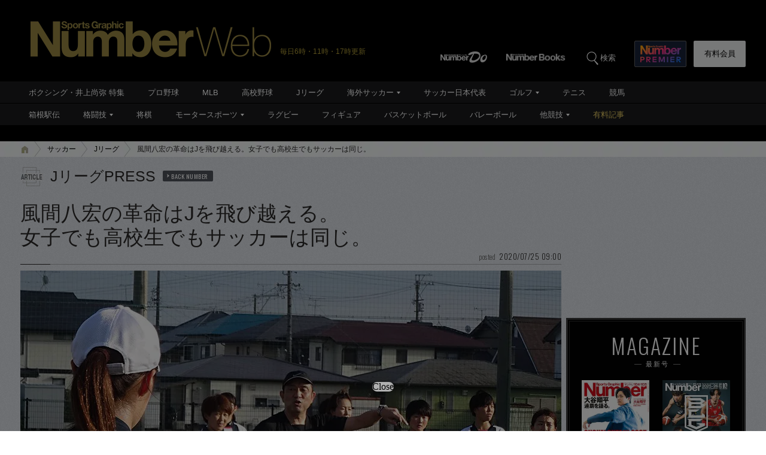

--- FILE ---
content_type: text/html; charset=utf-8
request_url: https://www.google.com/recaptcha/api2/aframe
body_size: 173
content:
<!DOCTYPE HTML><html><head><meta http-equiv="content-type" content="text/html; charset=UTF-8"></head><body><script nonce="1gyLBk1lglaJqUedoLC5fw">/** Anti-fraud and anti-abuse applications only. See google.com/recaptcha */ try{var clients={'sodar':'https://pagead2.googlesyndication.com/pagead/sodar?'};window.addEventListener("message",function(a){try{if(a.source===window.parent){var b=JSON.parse(a.data);var c=clients[b['id']];if(c){var d=document.createElement('img');d.src=c+b['params']+'&rc='+(localStorage.getItem("rc::a")?sessionStorage.getItem("rc::b"):"");window.document.body.appendChild(d);sessionStorage.setItem("rc::e",parseInt(sessionStorage.getItem("rc::e")||0)+1);localStorage.setItem("rc::h",'1768893734299');}}}catch(b){}});window.parent.postMessage("_grecaptcha_ready", "*");}catch(b){}</script></body></html>

--- FILE ---
content_type: application/javascript; charset=utf-8
request_url: https://fundingchoicesmessages.google.com/f/AGSKWxW9Ctr8Y9YqoQUNjpasIve0xXfe3_mGK6j8q2SxtpY53In5PGShDpJAEqcOISeVwHPYssPl8O48KMTQMlOPdmuw6XfXkBbZvGTPiMaYXLRKwTNfrU9d8g1bBlRRT0AgA71iurbN4n08QlaWVT8GWMMCBpCAM-AfFBerst-tI5SN5zzZymi-uaCOpUZl/_/ads/rect_/adnex./dartadengine.?adloc=/adv_manager_
body_size: -1291
content:
window['49bec635-0f46-444e-82bd-c9849c890506'] = true;

--- FILE ---
content_type: application/javascript
request_url: https://number.bunshun.jp/op/analytics.js?domain=bunshun.jp
body_size: -95
content:
var ISMLIB=ISMLIB||{};ISMLIB.ismuc='a18e794f-c539-490c-a443-01ab7001b155'
